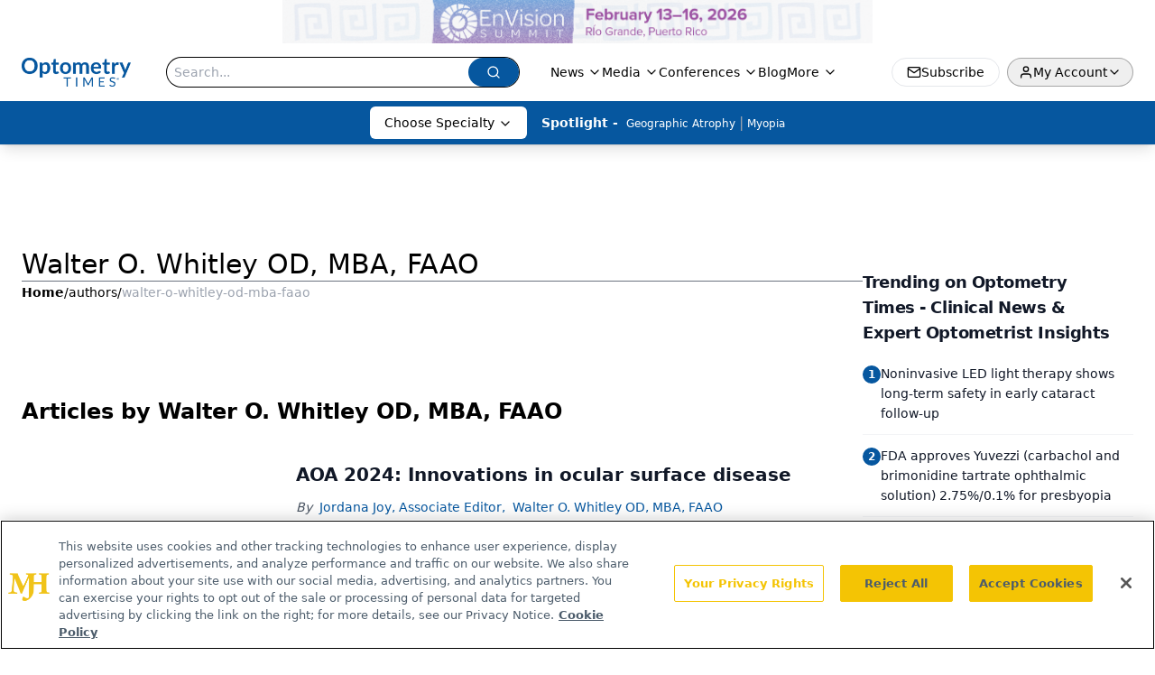

--- FILE ---
content_type: text/html; charset=utf-8
request_url: https://www.google.com/recaptcha/api2/aframe
body_size: 182
content:
<!DOCTYPE HTML><html><head><meta http-equiv="content-type" content="text/html; charset=UTF-8"></head><body><script nonce="J8ze0pI8hKEsiwjA70qa6g">/** Anti-fraud and anti-abuse applications only. See google.com/recaptcha */ try{var clients={'sodar':'https://pagead2.googlesyndication.com/pagead/sodar?'};window.addEventListener("message",function(a){try{if(a.source===window.parent){var b=JSON.parse(a.data);var c=clients[b['id']];if(c){var d=document.createElement('img');d.src=c+b['params']+'&rc='+(localStorage.getItem("rc::a")?sessionStorage.getItem("rc::b"):"");window.document.body.appendChild(d);sessionStorage.setItem("rc::e",parseInt(sessionStorage.getItem("rc::e")||0)+1);localStorage.setItem("rc::h",'1769903265637');}}}catch(b){}});window.parent.postMessage("_grecaptcha_ready", "*");}catch(b){}</script></body></html>

--- FILE ---
content_type: application/javascript
request_url: https://api.lightboxcdn.com/z9gd/43402/www.optometrytimes.com/jsonp/z?cb=1769903252704&dre=l&callback=jQuery112406818566623585645_1769903252695&_=1769903252696
body_size: 1187
content:
jQuery112406818566623585645_1769903252695({"dre":"l","success":true,"response":"[base64].[base64]"});

--- FILE ---
content_type: text/plain; charset=utf-8
request_url: https://fp.optometrytimes.com/W5KwM/06P-Z5/Q5oM/gnU_N/7t?q=vnFC4dZv8NpwPrIAgVP2
body_size: -57
content:
MfVVDPUJJL4tQW0E5DY0BvOYLcIwSCyrtS05CiXFGfo7qW6BW1UApVZhNPiJegkcNpxBa0lFri5jkxlPGLjyjfkDNiyw6u8=